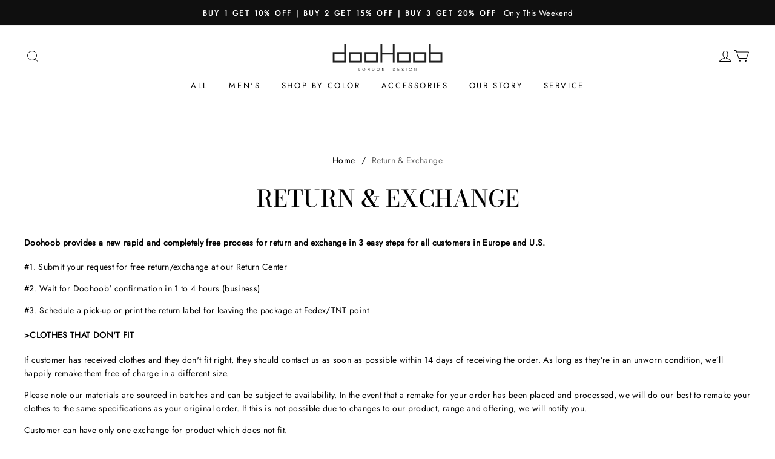

--- FILE ---
content_type: application/javascript; charset=UTF-8
request_url: https://doohoob.com/cdn/shop/prev/c8e5d2f8dada720691789000a4ead2ee/1753330082294/assets/main-page/index.min.modern.js
body_size: 15444
content:
!function(){"use strict";let e;function t(e){return e&&e.__esModule&&Object.prototype.hasOwnProperty.call(e,"default")?e.default:e}"undefined"!=typeof globalThis?globalThis:"undefined"!=typeof window?window:"undefined"!=typeof global?global:"undefined"!=typeof self&&self;var n={exports:{}};n.exports=function(){function e(){for(var e=0,t={};e<arguments.length;e++){var n=arguments[e];for(var r in n)t[r]=n[r]}return t}function t(e){return e.replace(/(%[0-9A-Z]{2})+/g,decodeURIComponent)}return function n(r){function o(){}function i(t,n,i){if("undefined"!=typeof document){"number"==typeof(i=e({path:"/"},o.defaults,i)).expires&&(i.expires=new Date(new Date*1+864e5*i.expires)),i.expires=i.expires?i.expires.toUTCString():"";try{var s=JSON.stringify(n);/^[\{\[]/.test(s)&&(n=s)}catch(e){}n=r.write?r.write(n,t):encodeURIComponent(String(n)).replace(/%(23|24|26|2B|3A|3C|3E|3D|2F|3F|40|5B|5D|5E|60|7B|7D|7C)/g,decodeURIComponent),t=encodeURIComponent(String(t)).replace(/%(23|24|26|2B|5E|60|7C)/g,decodeURIComponent).replace(/[\(\)]/g,escape);var a="";for(var c in i)i[c]&&(a+="; "+c,!0!==i[c]&&(a+="="+i[c].split(";")[0]));return document.cookie=t+"="+n+a}}function s(e,n){if("undefined"!=typeof document){for(var o={},i=document.cookie?document.cookie.split("; "):[],s=0;s<i.length;s++){var a=i[s].split("="),c=a.slice(1).join("=");n||'"'!==c.charAt(0)||(c=c.slice(1,-1));try{var u=t(a[0]);if(c=(r.read||r)(c,u)||t(c),n)try{c=JSON.parse(c)}catch(e){}if(o[u]=c,e===u)break}catch(e){}}return e?o[e]:o}}return o.set=i,o.get=function(e){return s(e,!1)},o.getJSON=function(e){return s(e,!0)},o.remove=function(t,n){i(t,"",e(n,{expires:-1}))},o.defaults={},o.withConverter=n,o}(function(){})}();var r=t(n.exports),o={exports:{}};o.exports=(I="millisecond",j="second",M="minute",T="hour",H="week",P="month",G="quarter",U="year",N="date",z="Invalid Date",Y=/^(\d{4})[-/]?(\d{1,2})?[-/]?(\d{0,2})[Tt\s]*(\d{1,2})?:?(\d{1,2})?:?(\d{1,2})?[.:]?(\d+)?$/,B=/\[([^\]]+)]|Y{1,4}|M{1,4}|D{1,2}|d{1,4}|H{1,2}|h{1,2}|a|A|m{1,2}|s{1,2}|Z{1,2}|SSS/g,W=function(e,t,n){var r=String(e);return!r||r.length>=t?e:""+Array(t+1-r.length).join(n)+e},(Z={})[q="en"]={name:"en",weekdays:"Sunday_Monday_Tuesday_Wednesday_Thursday_Friday_Saturday".split("_"),months:"January_February_March_April_May_June_July_August_September_October_November_December".split("_"),ordinal:function(e){var t=["th","st","nd","rd"],n=e%100;return"["+e+(t[(n-20)%10]||t[n]||"th")+"]"}},X=function(e){return e instanceof Q},V=function e(t,n,r){var o;if(!t)return q;if("string"==typeof t){var i=t.toLowerCase();Z[i]&&(o=i),n&&(Z[i]=n,o=i);var s=t.split("-");if(!o&&s.length>1)return e(s[0])}else{var a=t.name;Z[a]=t,o=a}return!r&&o&&(q=o),o||!r&&q},J=function(e,t){if(X(e))return e.clone();var n="object"==typeof t?t:{};return n.date=e,n.args=arguments,new Q(n)},(K={s:W,z:function(e){var t=-e.utcOffset(),n=Math.abs(t);return(t<=0?"+":"-")+W(Math.floor(n/60),2,"0")+":"+W(n%60,2,"0")},m:function e(t,n){if(t.date()<n.date())return-e(n,t);var r=12*(n.year()-t.year())+(n.month()-t.month()),o=t.clone().add(r,P),i=n-o<0,s=t.clone().add(r+(i?-1:1),P);return+(-(r+(n-o)/(i?o-s:s-o))||0)},a:function(e){return e<0?Math.ceil(e)||0:Math.floor(e)},p:function(e){return({M:P,y:U,w:H,d:"day",D:N,h:T,m:M,s:j,ms:I,Q:G})[e]||String(e||"").toLowerCase().replace(/s$/,"")},u:function(e){return void 0===e}}).l=V,K.i=X,K.w=function(e,t){return J(e,{locale:t.$L,utc:t.$u,x:t.$x,$offset:t.$offset})},ee=(Q=function(){function e(e){this.$L=V(e.locale,null,!0),this.parse(e)}var t=e.prototype;return t.parse=function(e){this.$d=function(e){var t=e.date,n=e.utc;if(null===t)return new Date(NaN);if(K.u(t))return new Date;if(t instanceof Date)return new Date(t);if("string"==typeof t&&!/Z$/i.test(t)){var r=t.match(Y);if(r){var o=r[2]-1||0,i=(r[7]||"0").substring(0,3);return n?new Date(Date.UTC(r[1],o,r[3]||1,r[4]||0,r[5]||0,r[6]||0,i)):new Date(r[1],o,r[3]||1,r[4]||0,r[5]||0,r[6]||0,i)}}return new Date(t)}(e),this.$x=e.x||{},this.init()},t.init=function(){var e=this.$d;this.$y=e.getFullYear(),this.$M=e.getMonth(),this.$D=e.getDate(),this.$W=e.getDay(),this.$H=e.getHours(),this.$m=e.getMinutes(),this.$s=e.getSeconds(),this.$ms=e.getMilliseconds()},t.$utils=function(){return K},t.isValid=function(){return this.$d.toString()!==z},t.isSame=function(e,t){var n=J(e);return this.startOf(t)<=n&&n<=this.endOf(t)},t.isAfter=function(e,t){return J(e)<this.startOf(t)},t.isBefore=function(e,t){return this.endOf(t)<J(e)},t.$g=function(e,t,n){return K.u(e)?this[t]:this.set(n,e)},t.unix=function(){return Math.floor(this.valueOf()/1e3)},t.valueOf=function(){return this.$d.getTime()},t.startOf=function(e,t){var n=this,r=!!K.u(t)||t,o=K.p(e),i=function(e,t){var o=K.w(n.$u?Date.UTC(n.$y,t,e):new Date(n.$y,t,e),n);return r?o:o.endOf("day")},s=function(e,t){return K.w(n.toDate()[e].apply(n.toDate("s"),(r?[0,0,0,0]:[23,59,59,999]).slice(t)),n)},a=this.$W,c=this.$M,u=this.$D,l="set"+(this.$u?"UTC":"");switch(o){case U:return r?i(1,0):i(31,11);case P:return r?i(1,c):i(0,c+1);case H:var d=this.$locale().weekStart||0,f=(a<d?a+7:a)-d;return i(r?u-f:u+(6-f),c);case"day":case N:return s(l+"Hours",0);case T:return s(l+"Minutes",1);case M:return s(l+"Seconds",2);case j:return s(l+"Milliseconds",3);default:return this.clone()}},t.endOf=function(e){return this.startOf(e,!1)},t.$set=function(e,t){var n,r=K.p(e),o="set"+(this.$u?"UTC":""),i=((n={}).day=o+"Date",n[N]=o+"Date",n[P]=o+"Month",n[U]=o+"FullYear",n[T]=o+"Hours",n[M]=o+"Minutes",n[j]=o+"Seconds",n[I]=o+"Milliseconds",n)[r],s="day"===r?this.$D+(t-this.$W):t;if(r===P||r===U){var a=this.clone().set(N,1);a.$d[i](s),a.init(),this.$d=a.set(N,Math.min(this.$D,a.daysInMonth())).$d}else i&&this.$d[i](s);return this.init(),this},t.set=function(e,t){return this.clone().$set(e,t)},t.get=function(e){return this[K.p(e)]()},t.add=function(e,t){var n,r=this;e=Number(e);var o=K.p(t),i=function(t){var n=J(r);return K.w(n.date(n.date()+Math.round(t*e)),r)};if(o===P)return this.set(P,this.$M+e);if(o===U)return this.set(U,this.$y+e);if("day"===o)return i(1);if(o===H)return i(7);var s=((n={})[M]=6e4,n[T]=36e5,n[j]=1e3,n)[o]||1,a=this.$d.getTime()+e*s;return K.w(a,this)},t.subtract=function(e,t){return this.add(-1*e,t)},t.format=function(e){var t=this,n=this.$locale();if(!this.isValid())return n.invalidDate||z;var r=e||"YYYY-MM-DDTHH:mm:ssZ",o=K.z(this),i=this.$H,s=this.$m,a=this.$M,c=n.weekdays,u=n.months,l=function(e,n,o,i){return e&&(e[n]||e(t,r))||o[n].slice(0,i)},d=function(e){return K.s(i%12||12,e,"0")},f=n.meridiem||function(e,t,n){var r=e<12?"AM":"PM";return n?r.toLowerCase():r},p={YY:String(this.$y).slice(-2),YYYY:this.$y,M:a+1,MM:K.s(a+1,2,"0"),MMM:l(n.monthsShort,a,u,3),MMMM:l(u,a),D:this.$D,DD:K.s(this.$D,2,"0"),d:String(this.$W),dd:l(n.weekdaysMin,this.$W,c,2),ddd:l(n.weekdaysShort,this.$W,c,3),dddd:c[this.$W],H:String(i),HH:K.s(i,2,"0"),h:d(1),hh:d(2),a:f(i,s,!0),A:f(i,s,!1),m:String(s),mm:K.s(s,2,"0"),s:String(this.$s),ss:K.s(this.$s,2,"0"),SSS:K.s(this.$ms,3,"0"),Z:o};return r.replace(B,function(e,t){return t||p[e]||o.replace(":","")})},t.utcOffset=function(){return-(15*Math.round(this.$d.getTimezoneOffset()/15))},t.diff=function(e,t,n){var r,o=K.p(t),i=J(e),s=(i.utcOffset()-this.utcOffset())*6e4,a=this-i,c=K.m(this,i);return c=((r={})[U]=c/12,r[P]=c,r[G]=c/3,r[H]=(a-s)/6048e5,r.day=(a-s)/864e5,r[T]=a/36e5,r[M]=a/6e4,r[j]=a/1e3,r)[o]||a,n?c:K.a(c)},t.daysInMonth=function(){return this.endOf(P).$D},t.$locale=function(){return Z[this.$L]},t.locale=function(e,t){if(!e)return this.$L;var n=this.clone(),r=V(e,t,!0);return r&&(n.$L=r),n},t.clone=function(){return K.w(this.$d,this)},t.toDate=function(){return new Date(this.valueOf())},t.toJSON=function(){return this.isValid()?this.toISOString():null},t.toISOString=function(){return this.$d.toISOString()},t.toString=function(){return this.$d.toUTCString()},e}()).prototype,J.prototype=ee,[["$ms",I],["$s",j],["$m",M],["$H",T],["$W","day"],["$M",P],["$y",U],["$D",N]].forEach(function(e){ee[e[1]]=function(t){return this.$g(t,e[0],e[1])}}),J.extend=function(e,t){return e.$i||(e(t,Q,J),e.$i=!0),J},J.locale=V,J.isDayjs=X,J.unix=function(e){return J(1e3*e)},J.en=Z[q],J.Ls=Z,J.p={},J);var i=t(o.exports),s={exports:{}};s.exports=(et="minute",en=/[+-]\d\d(?::?\d\d)?/g,er=/([+-]|\d\d)/g,function(e,t,n){var r=t.prototype;n.utc=function(e){var n={date:e,utc:!0,args:arguments};return new t(n)},r.utc=function(e){var t=n(this.toDate(),{locale:this.$L,utc:!0});return e?t.add(this.utcOffset(),et):t},r.local=function(){return n(this.toDate(),{locale:this.$L,utc:!1})};var o=r.parse;r.parse=function(e){e.utc&&(this.$u=!0),this.$utils().u(e.$offset)||(this.$offset=e.$offset),o.call(this,e)};var i=r.init;r.init=function(){if(this.$u){var e=this.$d;this.$y=e.getUTCFullYear(),this.$M=e.getUTCMonth(),this.$D=e.getUTCDate(),this.$W=e.getUTCDay(),this.$H=e.getUTCHours(),this.$m=e.getUTCMinutes(),this.$s=e.getUTCSeconds(),this.$ms=e.getUTCMilliseconds()}else i.call(this)};var s=r.utcOffset;r.utcOffset=function(e,t){var n=this.$utils().u;if(n(e))return this.$u?0:n(this.$offset)?s.call(this):this.$offset;if("string"==typeof e&&null===(e=function(e){void 0===e&&(e="");var t=e.match(en);if(!t)return null;var n=(""+t[0]).match(er)||["-",0,0],r=n[0],o=60*+n[1]+ +n[2];return 0===o?0:"+"===r?o:-o}(e)))return this;var r=16>=Math.abs(e)?60*e:e,o=this;if(t)return o.$offset=r,o.$u=0===e,o;if(0!==e){var i=this.$u?this.toDate().getTimezoneOffset():-1*this.utcOffset();(o=this.local().add(r+i,et)).$offset=r,o.$x.$localOffset=i}else o=this.utc();return o};var a=r.format;r.format=function(e){var t=e||(this.$u?"YYYY-MM-DDTHH:mm:ss[Z]":"");return a.call(this,t)},r.valueOf=function(){var e=this.$utils().u(this.$offset)?0:this.$offset+(this.$x.$localOffset||this.$d.getTimezoneOffset());return this.$d.valueOf()-6e4*e},r.isUTC=function(){return!!this.$u},r.toISOString=function(){return this.toDate().toISOString()},r.toString=function(){return this.toDate().toUTCString()};var c=r.toDate;r.toDate=function(e){return"s"===e&&this.$offset?n(this.format("YYYY-MM-DD HH:mm:ss:SSS")).toDate():c.call(this)};var u=r.diff;r.diff=function(e,t,r){if(e&&this.$u===e.$u)return u.call(this,e,t,r);var o=this.local(),i=n(e).local();return u.call(o,i,t,r)}});var a=t(s.exports),c={exports:{}};c.exports=(eo={year:0,month:1,day:2,hour:3,minute:4,second:5},ei={},function(e,t,n){var r,o=function(e,t,n){void 0===n&&(n={});var r,o,i,s,a=new Date(e);return(void 0===(r=n)&&(r={}),(s=ei[i=t+"|"+(o=r.timeZoneName||"short")])||(s=new Intl.DateTimeFormat("en-US",{hour12:!1,timeZone:t,year:"numeric",month:"2-digit",day:"2-digit",hour:"2-digit",minute:"2-digit",second:"2-digit",timeZoneName:o}),ei[i]=s),s).formatToParts(a)},i=function(e,t){for(var r=o(e,t),i=[],s=0;s<r.length;s+=1){var a=r[s],c=a.type,u=a.value,l=eo[c];l>=0&&(i[l]=parseInt(u,10))}var d=i[3],f=i[0]+"-"+i[1]+"-"+i[2]+" "+(24===d?0:d)+":"+i[4]+":"+i[5]+":000",p=+e;return(n.utc(f).valueOf()-(p-=p%1e3))/6e4},s=t.prototype;s.tz=function(e,t){void 0===e&&(e=r);var o=this.utcOffset(),i=this.toDate(),s=i.toLocaleString("en-US",{timeZone:e}),a=Math.round((i-new Date(s))/1e3/60),c=n(s).$set("millisecond",this.$ms).utcOffset(-(15*Math.round(i.getTimezoneOffset()/15))-a,!0);if(t){var u=c.utcOffset();c=c.add(o-u,"minute")}return c.$x.$timezone=e,c},s.offsetName=function(e){var t=this.$x.$timezone||n.tz.guess(),r=o(this.valueOf(),t,{timeZoneName:e}).find(function(e){return"timezonename"===e.type.toLowerCase()});return r&&r.value};var a=s.startOf;s.startOf=function(e,t){if(!this.$x||!this.$x.$timezone)return a.call(this,e,t);var r=n(this.format("YYYY-MM-DD HH:mm:ss:SSS"));return a.call(r,e,t).tz(this.$x.$timezone,!0)},n.tz=function(e,t,o){var s=o||t||r,a=i(+n(),s);if("string"!=typeof e)return n(e).tz(s);var c=function(e,t,n){var r=e-60*t*1e3,o=i(r,n);if(t===o)return[r,t];var s=i(r-=60*(o-t)*1e3,n);return o===s?[r,o]:[e-60*Math.min(o,s)*1e3,Math.max(o,s)]}(n.utc(e,o&&t).valueOf(),a,s),u=c[0],l=c[1],d=n(u).utcOffset(l);return d.$x.$timezone=s,d},n.tz.guess=function(){return Intl.DateTimeFormat().resolvedOptions().timeZone},n.tz.setDefault=function(e){r=e}});var u=t(c.exports);function l(e,t){(null==t||t>e.length)&&(t=e.length);for(var n=0,r=Array(t);n<t;n++)r[n]=e[n];return r}function d(e,t){if(e){if("string"==typeof e)return l(e,t);var n=Object.prototype.toString.call(e).slice(8,-1);return"Object"===n&&e.constructor&&(n=e.constructor.name),"Map"===n||"Set"===n?Array.from(e):"Arguments"===n||/^(?:Ui|I)nt(?:8|16|32)(?:Clamped)?Array$/.test(n)?l(e,t):void 0}}function f(e){return function(e){if(Array.isArray(e))return l(e)}(e)||function(e){if("undefined"!=typeof Symbol&&null!=e[Symbol.iterator]||null!=e["@@iterator"])return Array.from(e)}(e)||d(e)||function(){throw TypeError("Invalid attempt to spread non-iterable instance.\nIn order to be iterable, non-array objects must have a [Symbol.iterator]() method.")}()}function p(e,t){if(!(e instanceof t))throw TypeError("Cannot call a class as a function")}function h(e,t){for(var n=0;n<t.length;n++){var r=t[n];r.enumerable=r.enumerable||!1,r.configurable=!0,"value"in r&&(r.writable=!0),Object.defineProperty(e,r.key,r)}}function g(e,t,n){return t&&h(e.prototype,t),n&&h(e,n),Object.defineProperty(e,"prototype",{writable:!1}),e}function w(e){return(w="function"==typeof Symbol&&"symbol"==typeof Symbol.iterator?function(e){return typeof e}:function(e){return e&&"function"==typeof Symbol&&e.constructor===Symbol&&e!==Symbol.prototype?"symbol":typeof e})(e)}function v(e,t,n,r){var o,i=arguments.length,s=i<3?t:null===r?r=Object.getOwnPropertyDescriptor(t,n):r;if("object"===("undefined"==typeof Reflect?"undefined":w(Reflect))&&"function"==typeof Reflect.decorate)s=Reflect.decorate(e,t,n,r);else for(var a=e.length-1;a>=0;a--)(o=e[a])&&(s=(i<3?o(s):i>3?o(t,n,s):o(t,n))||s);return i>3&&s&&Object.defineProperty(t,n,s),s}function m(e,t,n){return t in e?Object.defineProperty(e,t,{value:n,enumerable:!0,configurable:!0,writable:!0}):e[t]=n,e}(es=eu||(eu={})).P0="P0",es.P1="P1",es.P2="P2",(ea=el||(el={})).Start="Start",ea.Success="Success",ea.Failure="Failure",(ec=ed||(ed={})).Info="info",ec.Log="log",ec.Warn="warn",ec.Error="error";var y=function(e,t){var n=e;t.forEach(function(e){var t=e(n);t&&(n=t)})};function _(e,t){return function(e){if(Array.isArray(e))return e}(e)||function(e,t){var n=null==e?null:"undefined"!=typeof Symbol&&e[Symbol.iterator]||e["@@iterator"];if(null!=n){var r,o,i=[],s=!0,a=!1;try{for(n=n.call(e);!(s=(r=n.next()).done)&&(i.push(r.value),!t||i.length!==t);s=!0);}catch(e){a=!0,o=e}finally{try{s||null==n.return||n.return()}finally{if(a)throw o}}return i}}(e,t)||d(e,t)||function(){throw TypeError("Invalid attempt to destructure non-iterable instance.\nIn order to be iterable, non-array objects must have a [Symbol.iterator]() method.")}()}var b=function(e){return function(t,n,r){var o=r.value;r.value=function(){try{for(var t=arguments.length,r=Array(t),i=0;i<t;i++)r[i]=arguments[i];return o.apply(this,r)}catch(t){return console.error("logger: ".concat(n,"方法执行出错"),t),e}}}},S=function(e){return e.reduce(function(e,t){var n={};try{n=t()}catch(e){console.error("计算列表结果出错",e)}return Object.assign(Object.assign({},e),n)},{})},C=function(e){var t=window.__SL_LOGGER__;if(t)return t[e]},O=function(e,t){window.__SL_LOGGER__||(window.__SL_LOGGER__={}),window.__SL_LOGGER__[e]=t},$=function(){var e="",t=null,n={},r=arguments.length<=0?void 0:arguments[0];return e="string"==typeof r?r:"Request"in window&&r instanceof Request?r.url:String(r),r instanceof Request&&(t=r),(arguments.length<=1?void 0:arguments[1])&&(n=arguments.length<=1?void 0:arguments[1]),[e,t,n]};let L=new Uint8Array(16);function k(){if(!e&&!(e="undefined"!=typeof crypto&&crypto.getRandomValues&&crypto.getRandomValues.bind(crypto)))throw Error("crypto.getRandomValues() not supported. See https://github.com/uuidjs/uuid#getrandomvalues-not-supported");return e(L)}let F=[];for(let e=0;e<256;++e)F.push((e+256).toString(16).slice(1));var x={randomUUID:"undefined"!=typeof crypto&&crypto.randomUUID&&crypto.randomUUID.bind(crypto)};function R(e,t,n){if(x.randomUUID&&!t&&!e)return x.randomUUID();let r=(e=e||{}).random||(e.rng||k)();if(r[6]=15&r[6]|64,r[8]=63&r[8]|128,t){n=n||0;for(let e=0;e<16;++e)t[n+e]=r[e];return t}return function(e,t=0){return(F[e[t+0]]+F[e[t+1]]+F[e[t+2]]+F[e[t+3]]+"-"+F[e[t+4]]+F[e[t+5]]+"-"+F[e[t+6]]+F[e[t+7]]+"-"+F[e[t+8]]+F[e[t+9]]+"-"+F[e[t+10]]+F[e[t+11]]+F[e[t+12]]+F[e[t+13]]+F[e[t+14]]+F[e[t+15]]).toLowerCase()}(r)}var A,D,E,I,j,M,T,H,P,G,U,N,z,Y,B,W,q,Z,X,V,J,K,Q,ee,et,en,er,eo,ei,es,ea,ec,eu,el,ed,ef,ep=["localhost",/^\/(?!\/).*$/];(A=ef||(ef={})).InstrumentFetch="instrumentFetch",A.InstrumentXHR="instrumentXHR";var eh=function(){function e(){p(this,e),this.fnList=[],this.get(),this.instrumentFetch(),this.instrumentXHR()}return g(e,[{key:"get",value:function(){var e,t,n=sessionStorage.getItem("SL_LOGGER_SESSION_ID"),r=(e=document.cookie.split("; "),t={},e.forEach(function(e){var n=_(e.split("="),2),r=n[0],o=n[1];r&&(t[r]=o||"")}),t.log_session_id||"");if(n)return n!==r&&this.updateId(n),n;var o=R();return this.updateId(o),o}},{key:"set",value:function(e){return!!e&&(this.updateId(e),this.fnList.forEach(function(t){return t(e)}),!0)}},{key:"refresh",value:function(){var e=R();return this.updateId(e),this.fnList.forEach(function(t){return t(e)}),!0}},{key:"onChange",value:function(e){this.fnList.push(e)}},{key:"updateId",value:function(e){sessionStorage.setItem("SL_LOGGER_SESSION_ID",e),function(e,t){var n=arguments.length>2&&void 0!==arguments[2]?arguments[2]:"/",r="".concat(e,"=").concat(t);n&&(r+="; path=".concat(n)),document.cookie=r}("log_session_id",e)}},{key:"instrumentFetch",value:function(){if(window.fetch&&"function"==typeof window.fetch&&!0!==C(ef.InstrumentFetch)){O(ef.InstrumentFetch,!0);var e=this,t=window.fetch;window.fetch=function(){for(var n=arguments.length,r=Array(n),o=0;o<n;o++)r[o]=arguments[o];try{var i=$.apply(void 0,r),s=_(i,3),a=s[0],c=s[1],u=s[2],l=e.get();if(e.needAddHeader(a)){var d=u.headers;c&&(d=c.headers),d?"function"==typeof d.append?d.append("Log-Session-Id",l):d=Array.isArray(d)?[].concat(f(d),[["Log-Session-Id",l]]):Object.assign(Object.assign({},d),m({},"Log-Session-Id",l)):d=m({},"Log-Session-Id",l),u.headers=d}}catch(e){console.error("instrumentFetch error",e)}return t.apply(window,r)}}}},{key:"instrumentXHR",value:function(){if(window.XMLHttpRequest&&"function"==typeof window.XMLHttpRequest&&!0!==C(ef.InstrumentXHR)){O(ef.InstrumentXHR,!0);var e=window.XMLHttpRequest.prototype.open;window.XMLHttpRequest.prototype.open=function(){for(var t=arguments.length,n=Array(t),r=0;r<t;r++)n[r]=arguments[r];try{var o=n[1],i="string"==typeof o?o:o.toString();this.__logger_xhr_info__={url:i}}catch(e){console.error("instrumentXHR open error",e)}return e.apply(this,n)};var t=this,n=window.XMLHttpRequest.prototype.send;window.XMLHttpRequest.prototype.send=function(){var e;try{var r=t.get();t.needAddHeader((null===(e=this.__logger_xhr_info__)||void 0===e?void 0:e.url)||"")&&this.setRequestHeader("Log-Session-Id",r)}catch(e){console.error("instrumentXHR send error",e)}for(var o=arguments.length,i=Array(o),s=0;s<o;s++)i[s]=arguments[s];return n.apply(this,i)}}}},{key:"needAddHeader",value:function(e){return ep.some(function(t){return t instanceof RegExp?t.test(e):"string"==typeof t&&-1!==e.indexOf(t)})}}]),e}();v([b("")],eh.prototype,"get",null),v([b(!1)],eh.prototype,"set",null),v([b(!1)],eh.prototype,"refresh",null),v([b()],eh.prototype,"onChange",null),v([b()],eh.prototype,"updateId",null);var eg=new eh,ew=function(){function e(){p(this,e),this.fnList=[],this.get()}return g(e,[{key:"get",value:function(){var e=localStorage.getItem("SL_LOGGER_CLIENT_ID");if(e)return e;var t=R();return this.set(t),t}},{key:"set",value:function(e){return!!e&&(localStorage.setItem("SL_LOGGER_CLIENT_ID",e),this.fnList.forEach(function(t){return t(e)}),!0)}},{key:"refresh",value:function(){var e=R();return this.set(e),!0}},{key:"onChange",value:function(e){this.fnList.push(e)}}]),e}();v([b("")],ew.prototype,"get",null),v([b(!1)],ew.prototype,"set",null),v([b(!1)],ew.prototype,"refresh",null),v([b()],ew.prototype,"onChange",null),new ew;var ev=function(e){var t,n=e.level,r=e.message,o=e.context,i=e.options,s=S(i.getTagsFn),a=S(i.getDataFn),c=Object.assign(Object.assign({level:n,owner:i.owner,action:i.action},o),{tags:Object.assign(Object.assign({},i.tags),s),data:Object.assign(Object.assign({},i.data),a),message:r});return(null==o?void 0:o.data)&&(t=o.data,"[object Object]"===Object.prototype.toString.call(t))?c.data=Object.assign(Object.assign({},c.data),o.data):void 0!==(null==o?void 0:o.data)&&(c.data=Object.assign(Object.assign({},c.data),{custom_data:o.data})),o&&"tags"in o&&o.tags&&(c.tags=Object.assign(Object.assign({},c.tags),o.tags)),o&&"errorLevel"in o&&o.errorLevel&&(c.tags=Object.assign(Object.assign({},c.tags),{errorLevel:o.errorLevel})),c},em=function(){function e(t){p(this,e),this.options={owner:"",action:"",tags:{},getTagsFn:[],data:{},getDataFn:[],transports:[]},this.options=Object.assign(Object.assign({},this.options),t)}return g(e,[{key:"withOwner",value:function(e){return new this.constructor(Object.assign(Object.assign({},this.options),{owner:e}))}},{key:"pipeOwner",value:function(e){if(!e)return this;var t="";return t=this.options.owner?"".concat(this.options.owner,".").concat(e):e,new this.constructor(Object.assign(Object.assign({},this.options),{owner:t}))}},{key:"withAction",value:function(e){return new this.constructor(Object.assign(Object.assign({},this.options),{action:e}))}},{key:"pipeTags",value:function(e){return e?new this.constructor("function"==typeof e?Object.assign(Object.assign({},this.options),{getTagsFn:[].concat(f(this.options.getTagsFn),[e])}):Object.assign(Object.assign({},this.options),{tags:Object.assign(Object.assign({},this.options.tags),e)})):this}},{key:"pipeData",value:function(e){return e?new this.constructor("function"==typeof e?Object.assign(Object.assign({},this.options),{getDataFn:[].concat(f(this.options.getDataFn),[e])}):Object.assign(Object.assign({},this.options),{data:Object.assign(Object.assign({},this.options.data),e)})):this}},{key:"pipeTransport",value:function(){for(var e=arguments.length,t=Array(e),n=0;n<e;n++)t[n]=arguments[n];var r=this.options.transports.concat(t);return new this.constructor(Object.assign(Object.assign({},this.options),{transports:r}))}},{key:"report",value:function(e,t,n){y(ev({level:e,message:t,context:n,options:this.options}),this.options.transports)}},{key:"info",value:function(e,t){this.report(ed.Info,e,t)}},{key:"log",value:function(e,t){this.report(ed.Log,e,t)}},{key:"warn",value:function(e,t){this.report(ed.Warn,e,t)}},{key:"error",value:function(e,t){this.report(ed.Error,e,t)}}]),e}();function ey(e){let t=window.__ENV__||{};return e?t[e]:t}v([b(new em)],em.prototype,"withOwner",null),v([b(new em)],em.prototype,"pipeOwner",null),v([b(new em)],em.prototype,"withAction",null),v([b(new em)],em.prototype,"pipeTags",null),v([b(new em)],em.prototype,"pipeData",null),v([b(new em)],em.prototype,"pipeTransport",null),v([b(new em)],em.prototype,"info",null),v([b(new em)],em.prototype,"log",null),v([b(new em)],em.prototype,"warn",null),v([b(new em)],em.prototype,"error",null),Object.defineProperty(new em,"options",{writable:!1,configurable:!1});var e_={exports:{}};!function(e){var t=Object.prototype.hasOwnProperty,n="~";function r(){}function o(e,t,n){this.fn=e,this.context=t,this.once=n||!1}function i(e,t,r,i,s){if("function"!=typeof r)throw TypeError("The listener must be a function");var a=new o(r,i||e,s),c=n?n+t:t;return e._events[c]?e._events[c].fn?e._events[c]=[e._events[c],a]:e._events[c].push(a):(e._events[c]=a,e._eventsCount++),e}function s(e,t){0==--e._eventsCount?e._events=new r:delete e._events[t]}function a(){this._events=new r,this._eventsCount=0}Object.create&&(r.prototype=Object.create(null),new r().__proto__||(n=!1)),a.prototype.eventNames=function(){var e,r,o=[];if(0===this._eventsCount)return o;for(r in e=this._events)t.call(e,r)&&o.push(n?r.slice(1):r);return Object.getOwnPropertySymbols?o.concat(Object.getOwnPropertySymbols(e)):o},a.prototype.listeners=function(e){var t=n?n+e:e,r=this._events[t];if(!r)return[];if(r.fn)return[r.fn];for(var o=0,i=r.length,s=Array(i);o<i;o++)s[o]=r[o].fn;return s},a.prototype.listenerCount=function(e){var t=n?n+e:e,r=this._events[t];return r?r.fn?1:r.length:0},a.prototype.emit=function(e,t,r,o,i,s){var a=n?n+e:e;if(!this._events[a])return!1;var c,u,l=this._events[a],d=arguments.length;if(l.fn){switch(l.once&&this.removeListener(e,l.fn,void 0,!0),d){case 1:return l.fn.call(l.context),!0;case 2:return l.fn.call(l.context,t),!0;case 3:return l.fn.call(l.context,t,r),!0;case 4:return l.fn.call(l.context,t,r,o),!0;case 5:return l.fn.call(l.context,t,r,o,i),!0;case 6:return l.fn.call(l.context,t,r,o,i,s),!0}for(u=1,c=Array(d-1);u<d;u++)c[u-1]=arguments[u];l.fn.apply(l.context,c)}else{var f,p=l.length;for(u=0;u<p;u++)switch(l[u].once&&this.removeListener(e,l[u].fn,void 0,!0),d){case 1:l[u].fn.call(l[u].context);break;case 2:l[u].fn.call(l[u].context,t);break;case 3:l[u].fn.call(l[u].context,t,r);break;case 4:l[u].fn.call(l[u].context,t,r,o);break;default:if(!c)for(f=1,c=Array(d-1);f<d;f++)c[f-1]=arguments[f];l[u].fn.apply(l[u].context,c)}}return!0},a.prototype.on=function(e,t,n){return i(this,e,t,n,!1)},a.prototype.once=function(e,t,n){return i(this,e,t,n,!0)},a.prototype.removeListener=function(e,t,r,o){var i=n?n+e:e;if(!this._events[i])return this;if(!t)return s(this,i),this;var a=this._events[i];if(a.fn)a.fn!==t||o&&!a.once||r&&a.context!==r||s(this,i);else{for(var c=0,u=[],l=a.length;c<l;c++)(a[c].fn!==t||o&&!a[c].once||r&&a[c].context!==r)&&u.push(a[c]);u.length?this._events[i]=1===u.length?u[0]:u:s(this,i)}return this},a.prototype.removeAllListeners=function(e){var t;return e?(t=n?n+e:e,this._events[t]&&s(this,t)):(this._events=new r,this._eventsCount=0),this},a.prototype.off=a.prototype.removeListener,a.prototype.addListener=a.prototype.on,a.prefixed=n,a.EventEmitter=a,e.exports=a}(e_);var eb=t(e_.exports);window.SL_EventBus||(window.SL_EventBus=new eb,window.SL_EventEmitter=eb);let{SL_EventEmitter:eS}=window;function eC(e){if("string"!=typeof e)throw TypeError("path must be string");return e.replace(/\]/,"").split(/[.[]/)}let eO=window.__PRELOAD_STATE__||{};window.SL_State||(window.SL_State=new class{constructor(e){this.bus=new eS,this.rootState=e}get(e){let t=eC(e),n=t.reduce((e,t)=>{if(e)return e[t]},this.rootState);return n}set(e,t){let n;if("function"==typeof t)throw TypeError("newValue must not be a function");let r=eC(e);r.reduce((e,o,i)=>{if(i===r.length-1){let r=e;n=r[o],r[o]=t}return e[o]},this.rootState),this.bus.emit(e,t,n)}on(){return this.bus.on(...arguments)}off(){return this.bus.off(...arguments)}}(eO));let{SL_State:e$}=window;["product","preview"].includes(ey().APP_ENV);let eL=["Checkout","Processing","Thankyou"];i.extend(a),i.extend(u);let ek=window.SL_Report?window.SL_Report.hdReportInstance||new class{constructor(){this.deviceInfo=null;let{APP_ENV:e}=ey(),t=window.Shopline||{},n="develop"!==e?"product":"";"preview"===e&&(n=e),t.designMode&&(n="");let o=!t.designMode&&("staging"===e||"develop"===e),s=window.__PRELOAD_STATE__?window.__PRELOAD_STATE__.serverEventId:void 0,a=t.systemTimestamp?+new Date-t.systemTimestamp:0,c=this;if(!window.HdSdk||!window.HdSdk.shopTracker)return;let u=eL.includes(t.uri&&t.uri.alias),{themeVersion:l}=t;window.HdSdk.shopTracker.setOptions({env:n,timezoneOffset:e$.get("storeInfo.timezoneOffset")||0,disableIframeId:!0,timeOffset:a,beforeSend:async e=>{!c.deviceInfo&&window.__DF__&&(c.deviceInfo=await window.__DF__.getDeviceInfo());let n={theme_id:e$.get("themeConfig.themeId"),store_region:e$.get("storeInfo.marketStorageRegion"),store_timezone:e$.get("storeInfo.timezone"),user_timezone:i.tz.guess(),theme_name:t.themeName,theme_version:l,is_admin:r.get("r_b_ined")||"0",device_token:c.deviceInfo?c.deviceInfo.token:void 0,ua_info:c.deviceInfo?c.deviceInfo.deviceInfo:void 0,pid:s,update_mode:t.updateMode?t.updateMode.toString()||"":void 0,time_offset:a,trade_logger_id:eg.get(),...e};return u&&(n.feature_flag=l),Object.prototype.hasOwnProperty.call(e,"iframe_id")&&1!==Number(e.iframe_id)||(n.iframe_id=r.get("n_u")||r.get("sl_iframe_id")),n}}),window.HdSdk.shopTracker.setDebugMode(o),window.HdSdk.shopTracker.use("url",(e,t)=>{let n=[].concat(t),r=`${e}${-1===e.indexOf("?")?"?":"&"}_pid=${s}`,o=n.reduce((e,t)=>{let{source:n}=t,r=e,{act:o,eventid:i,event_id:s}=n,a=i||s||-999;return r[o]=r[o]?[...r[o],a]:[a],r},{}),i=Object.keys(o).reduce((e,t)=>`${e}:${t}_${o[t].join(",")}`,"").slice(1),a=`${r}&_act=${i}`;return -1!==a.indexOf("n.gif")?a.replace("/eclytics/n.gif","/eclytics/i"):-1!==a.indexOf("o.gif")?a.replace("/eclytics/o.gif","/eclytics/c"):a})}}:void 0;window.SL_Report&&window.SL_Report.hdReportInstance||(window.SL_Report=window.SL_Report||{},window.SL_Report.hdReportInstance=ek);class eF{init(){return this}load(){return this}report(){}}eF.FB_CHECKER_INFO={lock:!1,interval:300,timmer:null},eF.fbChecker=function(){},eF.getFbParams=function(){let e={iframe_id:1};return["c_user","_fbp","_fbc"].forEach(t=>{e[t]=r.get(t)||""}),e};var ex=new eF,eR={exports:{}},eA=function(e){function t(e){let r,o,i;let s=null;function a(...e){if(!a.enabled)return;let n=a,o=Number(new Date),i=o-(r||o);n.diff=i,n.prev=r,n.curr=o,r=o,e[0]=t.coerce(e[0]),"string"!=typeof e[0]&&e.unshift("%O");let s=0;e[0]=e[0].replace(/%([a-zA-Z%])/g,(r,o)=>{if("%%"===r)return"%";s++;let i=t.formatters[o];if("function"==typeof i){let t=e[s];r=i.call(n,t),e.splice(s,1),s--}return r}),t.formatArgs.call(n,e);let c=n.log||t.log;c.apply(n,e)}return a.namespace=e,a.useColors=t.useColors(),a.color=t.selectColor(e),a.extend=n,a.destroy=t.destroy,Object.defineProperty(a,"enabled",{enumerable:!0,configurable:!1,get:()=>null!==s?s:(o!==t.namespaces&&(o=t.namespaces,i=t.enabled(e)),i),set:e=>{s=e}}),"function"==typeof t.init&&t.init(a),a}function n(e,n){let r=t(this.namespace+(void 0===n?":":n)+e);return r.log=this.log,r}function r(e){return e.toString().substring(2,e.toString().length-2).replace(/\.\*\?$/,"*")}return t.debug=t,t.default=t,t.coerce=function(e){return e instanceof Error?e.stack||e.message:e},t.disable=function(){let e=[...t.names.map(r),...t.skips.map(r).map(e=>"-"+e)].join(",");return t.enable(""),e},t.enable=function(e){let n;t.save(e),t.namespaces=e,t.names=[],t.skips=[];let r=("string"==typeof e?e:"").split(/[\s,]+/),o=r.length;for(n=0;n<o;n++)r[n]&&("-"===(e=r[n].replace(/\*/g,".*?"))[0]?t.skips.push(RegExp("^"+e.slice(1)+"$")):t.names.push(RegExp("^"+e+"$")))},t.enabled=function(e){let n,r;if("*"===e[e.length-1])return!0;for(n=0,r=t.skips.length;n<r;n++)if(t.skips[n].test(e))return!1;for(n=0,r=t.names.length;n<r;n++)if(t.names[n].test(e))return!0;return!1},t.humanize=function(){if(E)return D;function e(e,t,n,r){return Math.round(e/n)+" "+r+(t>=1.5*n?"s":"")}return E=1,D=function(t,n){n=n||{};var r,o,i=typeof t;if("string"===i&&t.length>0)return function(e){if(!((e=String(e)).length>100)){var t=/^(-?(?:\d+)?\.?\d+) *(milliseconds?|msecs?|ms|seconds?|secs?|s|minutes?|mins?|m|hours?|hrs?|h|days?|d|weeks?|w|years?|yrs?|y)?$/i.exec(e);if(t){var n=parseFloat(t[1]);switch((t[2]||"ms").toLowerCase()){case"years":case"year":case"yrs":case"yr":case"y":return 315576e5*n;case"weeks":case"week":case"w":return 6048e5*n;case"days":case"day":case"d":return 864e5*n;case"hours":case"hour":case"hrs":case"hr":case"h":return 36e5*n;case"minutes":case"minute":case"mins":case"min":case"m":return 6e4*n;case"seconds":case"second":case"secs":case"sec":case"s":return 1e3*n;case"milliseconds":case"millisecond":case"msecs":case"msec":case"ms":return n;default:return}}}}(t);if("number"===i&&isFinite(t))return n.long?(r=Math.abs(t))>=864e5?e(t,r,864e5,"day"):r>=36e5?e(t,r,36e5,"hour"):r>=6e4?e(t,r,6e4,"minute"):r>=1e3?e(t,r,1e3,"second"):t+" ms":(o=Math.abs(t))>=864e5?Math.round(t/864e5)+"d":o>=36e5?Math.round(t/36e5)+"h":o>=6e4?Math.round(t/6e4)+"m":o>=1e3?Math.round(t/1e3)+"s":t+"ms";throw Error("val is not a non-empty string or a valid number. val="+JSON.stringify(t))}}(),t.destroy=function(){console.warn("Instance method `debug.destroy()` is deprecated and no longer does anything. It will be removed in the next major version of `debug`.")},Object.keys(e).forEach(n=>{t[n]=e[n]}),t.names=[],t.skips=[],t.formatters={},t.selectColor=function(e){let n=0;for(let t=0;t<e.length;t++)n=(n<<5)-n+e.charCodeAt(t)|0;return t.colors[Math.abs(n)%t.colors.length]},t.enable(t.load()),t};!function(e,t){let n;t.formatArgs=function(t){if(t[0]=(this.useColors?"%c":"")+this.namespace+(this.useColors?" %c":" ")+t[0]+(this.useColors?"%c ":" ")+"+"+e.exports.humanize(this.diff),!this.useColors)return;let n="color: "+this.color;t.splice(1,0,n,"color: inherit");let r=0,o=0;t[0].replace(/%[a-zA-Z%]/g,e=>{"%%"!==e&&(r++,"%c"===e&&(o=r))}),t.splice(o,0,n)},t.save=function(e){try{e?t.storage.setItem("debug",e):t.storage.removeItem("debug")}catch(e){}},t.load=function(){let e;try{e=t.storage.getItem("debug")}catch(e){}return!e&&"undefined"!=typeof process&&"env"in process&&(e=process.env.DEBUG),e},t.useColors=function(){return"undefined"!=typeof window&&!!window.process&&("renderer"===window.process.type||!!window.process.__nwjs)||!("undefined"!=typeof navigator&&navigator.userAgent&&navigator.userAgent.toLowerCase().match(/(edge|trident)\/(\d+)/))&&("undefined"!=typeof document&&document.documentElement&&document.documentElement.style&&document.documentElement.style.WebkitAppearance||"undefined"!=typeof window&&window.console&&(window.console.firebug||window.console.exception&&window.console.table)||"undefined"!=typeof navigator&&navigator.userAgent&&navigator.userAgent.toLowerCase().match(/firefox\/(\d+)/)&&parseInt(RegExp.$1,10)>=31||"undefined"!=typeof navigator&&navigator.userAgent&&navigator.userAgent.toLowerCase().match(/applewebkit\/(\d+)/))},t.storage=function(){try{return localStorage}catch(e){}}(),t.destroy=(n=!1,()=>{n||(n=!0,console.warn("Instance method `debug.destroy()` is deprecated and no longer does anything. It will be removed in the next major version of `debug`."))}),t.colors=["#0000CC","#0000FF","#0033CC","#0033FF","#0066CC","#0066FF","#0099CC","#0099FF","#00CC00","#00CC33","#00CC66","#00CC99","#00CCCC","#00CCFF","#3300CC","#3300FF","#3333CC","#3333FF","#3366CC","#3366FF","#3399CC","#3399FF","#33CC00","#33CC33","#33CC66","#33CC99","#33CCCC","#33CCFF","#6600CC","#6600FF","#6633CC","#6633FF","#66CC00","#66CC33","#9900CC","#9900FF","#9933CC","#9933FF","#99CC00","#99CC33","#CC0000","#CC0033","#CC0066","#CC0099","#CC00CC","#CC00FF","#CC3300","#CC3333","#CC3366","#CC3399","#CC33CC","#CC33FF","#CC6600","#CC6633","#CC9900","#CC9933","#CCCC00","#CCCC33","#FF0000","#FF0033","#FF0066","#FF0099","#FF00CC","#FF00FF","#FF3300","#FF3333","#FF3366","#FF3399","#FF33CC","#FF33FF","#FF6600","#FF6633","#FF9900","#FF9933","#FFCC00","#FFCC33"],t.log=console.debug||console.log||(()=>{}),e.exports=eA(t);let{formatters:r}=e.exports;r.j=function(e){try{return JSON.stringify(e)}catch(e){return"[UnexpectedJSONParseError]: "+e.message}}}(eR,eR.exports);var eD=t(eR.exports);let eE=e=>"function"==typeof e;((e,t)=>{let n={debug:window.console.debug,error:window.console.error,info:window.console.info,log:window.console.log};if("undefined"==typeof window||(["product"].includes(ey().APP_ENV)&&eD&&eD.disable(),!eE(eD)))return;let r=t?` - ${t}`:"";return n.error=eD(`${e}:error${r}`).bind(console),n.debug=eD(`${e}:debug${r}`).bind(console),n.info=eD(`${e}:info${r}`).bind(console),n.log=eD(`${e}:log${r}`).bind(console)})("helpers","[matchOrderSign]");let eI="__sl-track_expose",ej="__sl-collect_expose";function eM(e,t,n){for(;e;){let{dataset:n}=e;(function(e){let t=arguments.length>1&&void 0!==arguments[1]?arguments[1]:{};e&&Object.keys(e).forEach(n=>{["track","collect"].forEach(r=>{let o=e[n];if(0===n.indexOf(r)){t[r]=t[r]||{};let e=n.replace(r,"");if(e.startsWith("_"))return;e=e.replace(/[A-Z]/g,(e,t)=>`${0===t?"":"_"}${e.toLowerCase()}`),t[r].hasOwnProperty(e)||(t[r][e]=o)}})})})(n,t),e=e.parentNode}if(!Object.keys(t).length)return;let{collect:r}=t;r&&Object.keys(r).length&&window.HdSdk&&window.HdSdk.shopTracker.collect(r),n&&n()}function eT(e){[].forEach.call(document.querySelectorAll(e.selector),e=>{window.SL_Report&&window.SL_Report.HdObserver&&window.SL_Report.HdObserver.observe(e)})}window.SL_Report&&window.SL_Report.loaded||(window.SL_Report=window.SL_Report||{},function(){var e;let t,n;window.SL_Report.loaded=!0,window.SL_EventBus.on("global:thirdPartReport",e=>{try{Object.keys(e).forEach(t=>{let n=t;if("GAR"===t&&(n="GARemarketing"),"GA4"===t&&(n="GA"),window.__PRELOAD_STATE__.eventTrace&&window.__PRELOAD_STATE__.eventTrace.enabled[n]){let r=window.__PRELOAD_STATE__.eventTrace.enabled[n];if("GA"===n){let e=r.reduce((e,t)=>{let n=e.some(e=>!!e.version&&(e.version===t.version||void 0));return n?e:[...e,t]},[]);r=e}let o=e[t];switch(t){case"GA":case"GAAds":case"GARemarketing":case"GAR":case"GA4":r.forEach(n=>{"GA"===t&&n.enableEnhancedEcom&&e.GAE&&(o=e[t].concat(e.GAE)),o.forEach(e=>{let[r,o,i={},s,...a]=e;i=i||{};let{useLegacyCode:c,traceType:u,version:l}=n;if(0===parseInt(u,10)||void 0===c&&"GAR"===t||0===parseInt(c,10)&&"GARemarketing"===t||1===parseInt(c,10)&&"GAR"===t||(n.scope||s)&&s!==n.scope)return;if(l){if("GA"===t&&"GA4"===l||"GA4"===t&&"UA"===l)return}else if("GA4"===t)return;let d="[object Object]"===Object.prototype.toString.call(i);-1!==["GARemarketing","GAR"].indexOf(t)&&d&&(i.send_to=`${n.id}`),"GA"===t&&(l?i.send_to="UA":i.send_to=`${n.id}`),"GA4"===t&&(i.send_to="GA4"),"GAAds"===t&&d&&(i.send_to=`${n.id}/${n.tag}`),window.gtag(r,o,i,...a)})});break;case"FBPixel":o.forEach(e=>{let[t,n,r={},o={},...i]=e;window.fbq(t,n,r,o,...i)})}}}),e.FBPixel&&e.FBPixel[0]&&ex.report(e.FBPixel[0][1],e.FBPixel[0][2],e.FBPixel[0][3],e.FBPixel[0][4])}catch(e){console.error("global:thirdPartReport err:",e)}});let r=!1;window.SL_EventBus.on("global:hdReport:exit",e=>{function o(e,t){!r&&(r=!0,"[object Object]"===Object.prototype.toString.call(e)&&window.HdSdk&&window.HdSdk.shopTracker.collect({action_type:"999",page_dest_url:t,...e}))}t&&(r=!1,window.removeEventListener("beforeunload",t),document.removeEventListener("click",n)),t=()=>{o(e,"")},n=t=>{let n=function(e){if(e.path)return e.path;if("function"==typeof e.composedPath)return e.composedPath();let t=[],{target:n}=e;for(;null!==n.parentNode;)t.push(n),n=n.parentNode;return t.push(document,window),t}(t);for(let t=n.length;t--;){let r=n[t];if(r&&1===r.nodeType&&"a"===r.nodeName.toLowerCase()&&/^https?:\/\//.test(r.href)){o(e,r.href);break}}},window.addEventListener("beforeunload",t),document.addEventListener("click",n)}),window.SL_EventBus.on("global:hdReport:pageview",function(){for(var e=arguments.length,t=Array(e),n=0;n<e;n++)t[n]=arguments[n];let[r,...o]=t;"[object Object]"===Object.prototype.toString.call(r)&&window.HdSdk&&window.HdSdk.shopTracker.collect(r)});let o=eL.includes(window.Shopline&&window.Shopline.uri&&window.Shopline.uri.alias);window.SL_EventBus.emit("global:thirdPartReport",{FBPixel:[["track","PageView",{},{eventID:window.__PRELOAD_STATE__?window.__PRELOAD_STATE__.serverEventId:void 0}]],GAAds:o?[]:[["event","conversion",null]],GA:[["event","page_view",{page_title:document.title,page_location:window.location.href,page_path:window.location.pathname+window.location.search}]],GA4:[["event","page_view",{page_title:document.title,page_location:window.location.href,page_path:window.location.pathname+window.location.search}]]}),(e=Object.assign({selector:`.${eI}, .${ej}`},e)).reset&&(window.SL_Report.HdObserverSet=new WeakSet),window.SL_Report&&window.SL_Report.HdObserver&&window.SL_Report.HdObserver.disconnect(),"complete"===document.readyState?eT(e):document.addEventListener("DOMContentLoaded",()=>{eT(e)}),function(){window.SL_Report&&window.SL_Report.__clickCollectCallback||(window.SL_Report=window.SL_Report||{},window.SL_Report.__clickCollectCallback=e=>{e.target.classList&&(e.target.classList.contains("__sl-track_click")||e.target.classList.contains("__sl-collect_click"))&&(eM(e.target,{}),window.SL_EventBus.emit("global:hdReport:click",e.target))});let e={capture:!0};document.removeEventListener("click",window.SL_Report.__clickCollectCallback,e),document.addEventListener("click",window.SL_Report.__clickCollectCallback,e)}()}()),window.SL_Report.HdObserverSet||(window.SL_Report.HdObserverSet=new WeakSet),window.SL_Report.HdObserver||(window.SL_Report.HdObserver=new IntersectionObserver(e=>{e.forEach(e=>{if(e.isIntersecting){let t=e.target?e.target.dataset.track_repeat||e.target.dataset.collect_repeat:void 0;e.target.classList&&(e.target.classList.contains(eI)||e.target.classList.contains(ej))&&("true"===t||"true"!==t&&!window.SL_Report.HdObserverSet.has(e.target))?eM(e.target,{},()=>{"true"!==t&&window.SL_Report.HdObserverSet.add(e.target)}):window.SL_Report.HdObserverSet.has(e.target)||(window.SL_EventBus.emit("global:hdReport:expose",e.target),window.SL_Report.HdObserverSet.add(e.target))}})},{threshold:0})),eT({selector:".__sl-custom-track-page-title"}),eT({selector:".__sl-custom-track-page-content"}),(()=>{let e=__SL_$__("[data-node=shadow-dom]");e.each((e,t)=>{let n=__SL_$__(t).prev("[data-node=shadow-content]");if(n.get(0)){n.children(".mce-content-body").css("word-break","break-word"),n.prepend(__SL_$__("<style></style>").attr({type:"text/css"}).append('body{font-family:-apple-system,BlinkMacSystemFont,\'Segoe UI\',Roboto,Oxygen,Ubuntu,Cantarell,\'Open Sans\',\'Helvetica Neue\',sans-serif;line-height:1.4;margin:1rem}table{border-collapse:collapse}table:not([cellpadding]) td,table:not([cellpadding]) th{padding:.4rem}table:not([border="0"]):not([style*=border-width]) td,table:not([border="0"]):not([style*=border-width]) th{border-width:1px}table:not([border="0"]):not([style*=border-style]) td,table:not([border="0"]):not([style*=border-style]) th{border-style:solid}table:not([border="0"]):not([style*=border-color]) td,table:not([border="0"]):not([style*=border-color]) th{border-color:#ccc}iframe{max-width:100%}img{height:auto;max-width:100%}figure{display:table;margin:1rem auto}figure figcaption{color:#999;display:block;margin-top:.25rem;text-align:center}hr{border-color:#ccc;border-style:solid;border-width:1px 0 0 0}code{background-color:#e8e8e8;border-radius:3px;padding:.1rem .2rem}.mce-content-body:not([dir=rtl]) blockquote{border-left:2px solid #ccc;margin-left:1.5rem;padding-left:1rem}.mce-content-body[dir=rtl] blockquote{border-right:2px solid #ccc;margin-right:1.5rem;padding-right:1rem}@media screen and (max-width: 750px){table{width: 100%}}'));let e=t.attachShadow({mode:"open"});e.append(n.get(0)),__SL_$__(t).removeAttr("data-node"),n.removeAttr("data-node")}})})()}();
